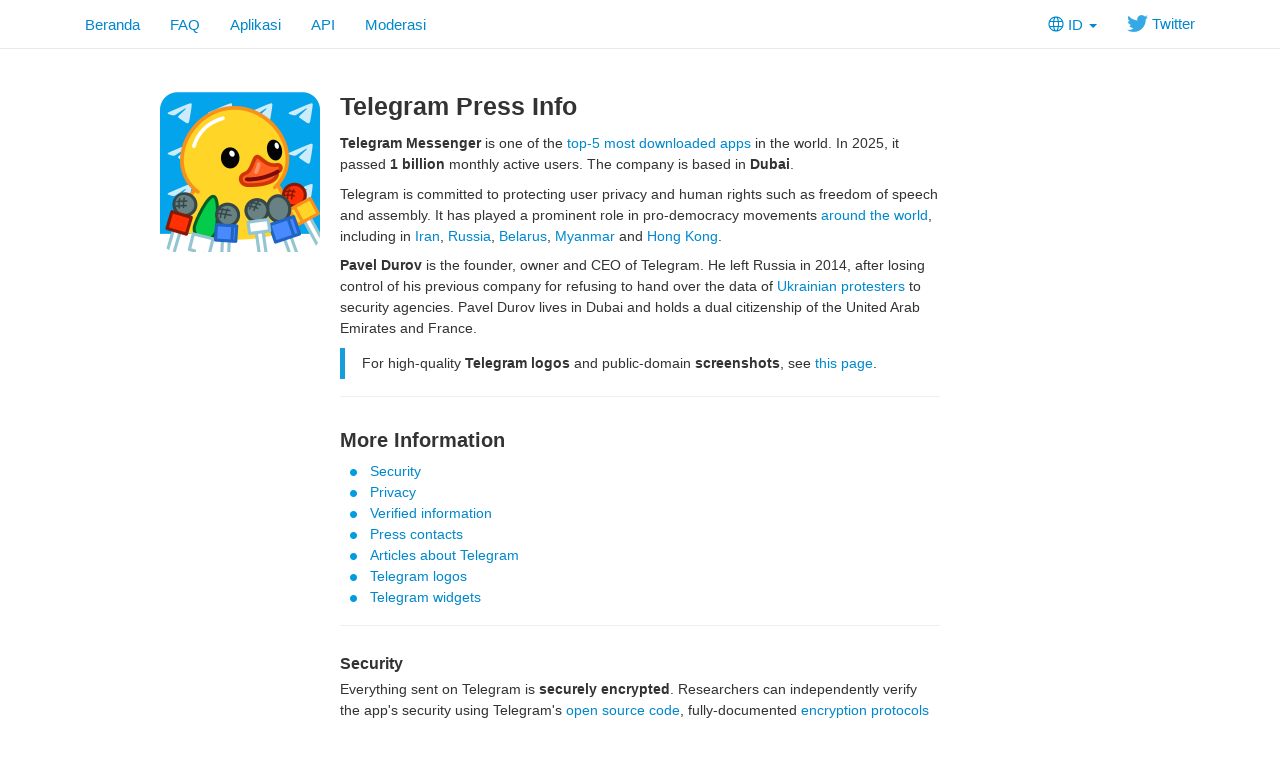

--- FILE ---
content_type: text/html; charset=utf-8
request_url: https://telegram.dog/press?setln=id
body_size: 7743
content:
<!DOCTYPE html>
<html class="">
  <head>
    <meta charset="utf-8">
    <title>Telegram Press Info</title>
    <meta name="viewport" content="width=device-width, initial-scale=1.0">
    <meta property="og:title" content="Telegram Press Info">
    <meta property="og:image" content="">
    <meta property="og:site_name" content="Telegram">
    <meta property="og:description" content="Telegram Messenger is one of the top-5 most downloaded apps in the world. In 2025, it passed 1 billion monthly active users.…">
    
    
    <meta property="fb:app_id" content="254098051407226">
    <meta property="vk:app_id" content="3782569">
    <meta name="apple-itunes-app" content="app-id=686449807">
    <meta name="telegram:channel" content="@telegram">
    
    <link rel="icon" type="image/svg+xml" href="/img/website_icon.svg?4">
<link rel="apple-touch-icon" sizes="180x180" href="/img/apple-touch-icon.png">
<link rel="icon" type="image/png" sizes="32x32" href="/img/favicon-32x32.png">
<link rel="icon" type="image/png" sizes="16x16" href="/img/favicon-16x16.png">
<link rel="alternate icon" href="/img/favicon.ico" type="image/x-icon" />
    <link href="/css/bootstrap.min.css?3" rel="stylesheet">
    
    <link href="/css/telegram.css?249" rel="stylesheet" media="screen">
  </head>
  <body class="preload">
    <div id="fb-root"></div>
    <div class="tl_page_wrap">
      <div class="tl_page_head navbar navbar-static-top navbar navbar-tg">
        <div class="navbar-inner">
          <div class="container clearfix">
            <ul class="nav navbar-nav navbar-right"><li class="dropdown top_lang_select"><a class="dropdown-toggle" onclick="return dropdownClick(this, event)" href="#"><i class="dev_top_lang_icon"></i>ID <b class="minicaret"></b></a>
<ul class="dropdown-menu"><li class=""><a href="?setln=en">English</a></li><li class="chosen long "><a href="?setln=id">Bahasa Indonesia</a></li><li class="long "><a href="?setln=ms">Bahasa Melayu</a></li><li class=""><a href="?setln=de">Deutsch</a></li><li class=""><a href="?setln=es">Español</a></li><li class=""><a href="?setln=fr">Français</a></li><li class=""><a href="?setln=it">Italiano</a></li><li class=""><a href="?setln=nl">Nederlands</a></li><li class=""><a href="?setln=uz">O‘zbek</a></li><li class=""><a href="?setln=pl">Polski</a></li><li class="long "><a href="?setln=pt-br">Português (Brasil)</a></li><li class=""><a href="?setln=tr">Türkçe</a></li><li class=""><a href="?setln=be">Беларуская</a></li><li class=""><a href="?setln=ru">Русский</a></li><li class=""><a href="?setln=uk">Українська</a></li><li class=""><a href="?setln=kk">Қазақша</a></li><li class=""><a href="?setln=ar">العربية</a></li><li class=""><a href="?setln=fa">فارسی</a></li><li class=""><a href="?setln=ko">한국어</a></li></ul></li><li class="navbar-twitter hidden-xs"><a href="https://twitter.com/telegram" target="_blank" data-track="Follow/Twitter" onclick="trackDlClick(this, event)"><i class="icon icon-twitter"></i> Twitter</a></li></ul>
<ul class="nav navbar-nav">
  <li class=""><a href="/">Beranda</a></li>
  <li class=""><a href="/faq">FAQ</a></li>
  <li class=""><a href="/apps">Aplikasi</a></li>
  <li class="hidden-xs "><a href="//core.telegram.org/api">API</a></li>
  <li class="hidden-xs "><a href="/moderation">Moderasi</a></li>
</ul>
          </div>
        </div>
      </div>
      <div class="container clearfix tl_page_container ">
        <div class="tl_page">
          <div id="dev_page_content_wrap" class=" ">
  <div class="tl_contest_page_wrap">
  <h1 id="dev_page_title">Telegram Press Info</h1>
  
  <div id="dev_page_content"><div class="blog_side_image_wrap">
      <picture class="dev_page_tgsticker blog_side_image js-tgsticker_image" style="width:160px;"><div style="padding-top:100%"></div><source type="application/x-tgsticker" srcset="/file/464001909/10e7f/AjCgEQTifEs.9610/308bdbbe29a2248290"><img src="/file/464001909/10e80/L-CdrdgBypo.36352.png/a5d1b618cb9e8740c4" /></picture>
</div>

<p><strong>Telegram Messenger</strong> is one of the <a href="https://www.forbes.com/sites/johnkoetsier/2021/12/27/top-10-most-downloaded-apps-and-games-of-2021-tiktok-telegram-big-winners/">top-5 most downloaded apps</a> in the world. In 2025, it passed <strong>1 billion</strong> monthly active users. The company is based in <strong>Dubai</strong>.</p>
<p>Telegram is committed to protecting user privacy and human rights such as freedom of speech and assembly. It has played a prominent role in pro-democracy movements <a href="https://www.theguardian.com/media/2020/nov/07/nobody-can-block-it-how-telegram-app-fuels-global-protest">around the world</a>, including in <a href="https://www.wsj.com/articles/iranians-turn-to-telegram-app-amid-protests-1514919114">Iran</a>, <a href="https://www.washingtonpost.com/opinions/2020/06/23/how-tech-company-prevailed-against-state-putins-russia/">Russia</a>, <a href="https://www.washingtonpost.com/politics/2021/05/28/belarus-forced-down-plane-because-it-couldnt-shut-down-an-app/">Belarus</a>, <a href="https://www.dw.com/en/the-battle-for-myanmar-plays-out-on-twitter-tiktok-and-telegram/a-57267075">Myanmar</a> and <a href="https://www.nbcnews.com/tech/tech-news/hong-kong-s-student-protesters-catch-class-same-way-they-n1082776">Hong Kong</a>.</p>
<p><strong>Pavel Durov</strong> is the founder, owner and CEO of Telegram. He left Russia in 2014, after losing control of his previous company for refusing to hand over the data of <a href="https://www.nytimes.com/2014/12/03/technology/once-celebrated-in-russia-programmer-pavel-durov-chooses-exile.html">Ukrainian protesters</a> to security agencies. Pavel Durov lives in Dubai and holds a dual citizenship of the United Arab Emirates and France.</p>
<blockquote>
<p>For high-quality <strong>Telegram logos</strong> and public-domain <strong>screenshots</strong>, see <a href="https://telegram.org/tour/screenshots">this page</a>.</p>
</blockquote>
<hr>
<h3><a class="anchor" name="more-information" href="#more-information"><i class="anchor-icon"></i></a>More Information</h3>
<ul>
<li><a href="#security">Security</a></li>
<li><a href="#privacy">Privacy</a></li>
<li><a href="#verified-information">Verified information</a></li>
<li><a href="#press-contacts">Press contacts</a></li>
<li><a href="#articles-about-telegram">Articles about Telegram</a></li>
<li><a href="#telegram-logos">Telegram logos</a></li>
<li><a href="#telegram-widgets">Telegram widgets</a></li>
</ul>
<hr>
<h4><a class="anchor" name="security" href="#security"><i class="anchor-icon"></i></a>Security</h4>
<p>Everything sent on Telegram is <strong>securely encrypted</strong>. Researchers can independently verify the app&#39;s security using Telegram&#39;s <a href="https://telegram.org/apps#source-code">open source code</a>, fully-documented <a href="https://core.telegram.org/mtproto">encryption protocols</a> and <a href="https://core.telegram.org/reproducible-builds">reproducible builds</a>.</p>
<p>Telegram has an ongoing <a href="https://telegram.org/blog/cryptocontest-ends">bug bounty program</a> that rewards those who find any potential flaws in our security so they can be fixed. To date, no way to break the Telegram encryption has ever been found.</p>
<p><a href="https://telegram.org/faq#security">More about security in the Telegram FAQ »</a></p>
<h4><a class="anchor" name="privacy" href="#privacy"><i class="anchor-icon"></i></a>Privacy</h4>
<p>Unlike other messaging and social media apps, Telegram collects <strong>no data</strong> about its users – not even a name or a birthday – only a <a href="https://telegram.org/privacy#3-1-basic-account-data">phone number</a> is needed to sign up. Telegram’s <a href="https://t.me/durov/142">sustainable monetization model</a> allows the app to cover its development costs while <a href="https://t.me/durov/176">protecting the privacy</a> of its users.</p>
<p><a href="https://telegram.org/privacy">More in Telegram&#39;s Privacy Policy »</a></p>
<h4><a class="anchor" name="verified-information" href="#verified-information"><i class="anchor-icon"></i></a>Verified information</h4>
<p>We believe the most effective way to <a href="https://t.me/durov/163">combat misinformation</a> is to give readers the tools and information to scrutinize the media they consume.</p>
<p>Telegram is used by <a href="https://www.nytimes.com/2022/04/06/insider/following-our-audience-to-telegram.html">news outlets</a>, <a href="https://economictimes.indiatimes.com/industry/media/entertainment/media/ib-ministry-launches-account-on-telegram-for-fact-checking/articleshow/86193616.cms">fact-checking organizations</a> and <a href="https://t.me/corona/22">health ministries</a> to broadcast <strong>verified information</strong> directly to millions of users.</p>
<hr>
<h4><a class="anchor" name="press-contacts" href="#press-contacts"><i class="anchor-icon"></i></a>Press contacts</h4>
<p>For <strong>media requests</strong>, please contact <a href="https://t.me/pressbot">@PressBot</a> on Telegram.</p>
<hr>
<h3><a class="anchor" name="articles-about-telegram" href="#articles-about-telegram"><i class="anchor-icon"></i></a>Articles about Telegram</h3>
<h3><a class="anchor" name="english" href="#english"><i class="anchor-icon"></i></a>English</h3>
<ul>
<li><strong>Bloomberg</strong>, <a href="https://www.bloomberg.com/news/articles/2017-12-12/cryptic-russian-crusader-says-his-5-billion-app-can-t-be-bought">This $5 Billion Encrypted App Isn&#39;t for Sale at Any Price</a></li>
<li><strong>TechCrunch</strong>, <a href="http://techcrunch.com/2016/02/23/encrypted-messaging-app-telegram-hits-100m-monthly-active-users-350k-new-users-each-day/">Telegram Hits 100M Monthly Active Users, 350k New Users Each Day</a></li>
<li><strong>Fortune</strong>, <a href="http://fortune.com/telegram-pavel-durov-mobile-world-congress/">With Telegram, a reclusive social media star rises again</a></li>
<li><strong>The Verge</strong>, <a href="http://www.theverge.com/2016/2/23/11098310/telegram-100-million-users-pavel-durov-apple-fbi">Telegram hits 100M users as CEO voices support for Apple over FBI</a></li>
<li><strong>The Baffler</strong>, <a href="https://thebaffler.com/salvos/the-crypto-keepers-levine">The Crypto-Keepers by Yasha Levine</a></li>
<li><strong>WIRED</strong>, <a href="http://www.wired.co.uk/podcast/episode-256">Telegram&#39;s Pavel Durov: Podcast 256</a></li>
<li><strong>New York Times</strong>, <a href="http://www.nytimes.com/2014/12/03/technology/once-celebrated-in-russia-programmer-pavel-durov-chooses-exile.html?_r=0">Once celebrated in Russia, Pavel Durov chooses exile</a></li>
<li><strong>WIRED</strong>, <a href="http://www.wired.co.uk/magazine/archive/2015/03/features/messaging-apps">Pavel Durov: &#39;Messaging apps shouldn&#39;t make money&#39;</a></li>
<li><strong>TechCrunch</strong>, <a href="http://techcrunch.com/2015/09/21/telegram-now-seeing-12bn-daily-messages-up-from-1m-in-february/">Telegram Now Seeing 12BN Daily Messages, Up From 1BN In February</a></li>
<li><strong>TechCrunch</strong>, <a href="http://techcrunch.com/2014/10/23/secure-messaging-app-telegram-adds-usernames-and-snapchat-like-hold-to-view-for-media">Telegram adds Usernames and Hold-To-View for media</a></li>
<li><strong>The Guardian</strong>, <a href="http://www.theguardian.com/world/2016/feb/08/telegram-the-instant-messaging-app-freeing-up-iranians-conversations">Telegram: the instant messaging app freeing up Iranians&#39; conversations</a></li>
<li><strong>Wall Street Journal</strong>, <a href="https://www.wsj.com/articles/iranians-turn-to-telegram-app-amid-protests-1514919114">Iranians Turn to Telegram App Amid Protests</a></li>
<li><strong>The Verge</strong>, <a href="http://www.theverge.com/2014/10/6/6926205/surveillance-drives-south-koreans-to-encrypted-messaging-apps">Surveillance drives South Koreans to encrypted messaging apps</a></li>
<li><strong>TechCrunch</strong>, <a href="http://techcrunch.com/2014/02/24/telegram-saw-8m-downloads-after-whatsapp-got-acquired/">Telegram saw 8m downloads after WhatsApp got acquired</a></li>
<li><strong>The Telegraph</strong>, <a href="http://www.telegraph.co.uk/technology/news/10658647/What-is-Telegram-the-new-WhatsApp.html">What is Telegram: the new WhatsApp?</a></li>
<li><strong>Bloomberg</strong>, <a href="http://www.bloomberg.com/news/2014-02-24/the-zuckerberg-of-russia-gets-a-boost-from-the-real-facebook-ceo-s-whatsapp-deal.html">Telegram gets a boost from WhatsApp deal</a></li>
<li><strong>TechCrunch</strong>, <a href="http://techcrunch.com/2013/10/27/meet-telegram-a-secure-messaging-app-from-the-founders-of-vk-russias-largest-social-network/">Meet Telegram — a secure messaging app from the founder of VK</a></li>
<li><strong>Silicon Allee</strong>, <a href="http://news.siliconallee.com/2013/10/28/pavel-durovs-telegram-the-latest-move-in-the-race-against-surveilance/">Pavel Durov&#39;s Telegram the latest move against surveilance</a></li>
<li><strong>BBC News</strong>, <a href="http://www.bbc.co.uk/news/technology-25444035">Telegram offers award to crack encryption</a></li>
<li><strong>The Next Web</strong>, <a href="http://thenextweb.com/insider/2013/12/19/secure-messaging-app-telegram-offers-200000-first-person-can-break-encryption/#!ubZpG">Secure messaging app Telegram offers 200.000 to the first peson who can break their encryption</a></li>
<li><strong>The Verge</strong>, <a href="http://www.theverge.com/2014/2/25/5445864/telegram-messenger-hottest-app-in-the-world">Why Telegram has become the hottest messaging app in the world</a></li>
<li><strong>Vice Motherboard</strong>, <a href="http://motherboard.vice.com/read/v-for-vkontakte">Crime, Punishment, and Russia&#39;s Original Social Network — the story of Paul Durov</a></li>
<li><strong>Dazed</strong>, <a href="http://www.dazeddigital.com/artsandculture/article/24279/1/pavel-durov">Pavel Durov, a tech individualist for a post-Snowden world</a></li>
</ul>
<h3><a class="anchor" name="espanol" href="#espanol"><i class="anchor-icon"></i></a>Español</h3>
<ul>
<li><strong>El  País</strong>, <a href="http://elpais.com/eventos/2016/02/23/mwc/1456258006_333141.html">Pavel Durov: “Culpar a una aplicación de los atentados de París es como culpar a un fabricante de martillos que se usan para matar”</a></li>
<li><strong>Wayerless</strong>, <a href="https://www.wayerless.com/2016/02/telegram-ya-supero-los-100-millones-de-usuarios-activos/">Telegram ya superó los 100 millones de usuarios activos</a></li>
<li><strong>CNN en Español</strong>, <a href="http://cnnespanol.cnn.com/2016/02/24/telegram-abrir-la-puerta-trasera-de-las-aplicaciones-ayudaria-a-terroristas/">Telegram: “Abrir la &#39;puerta trasera&#39; de las aplicaciones ayudaría a terroristas”</a></li>
<li><strong>Hipertextual</strong>, <a href="http://hipertextual.com/2016/02/evolucion-de-telegram">La gran evolución de Telegram en apenas dos años</a></li>
<li><strong>El Confidencial</strong>, <a href="http://www.elconfidencial.com/tecnologia/2016-03-27/cinco-motivos-que-te-haran-cambiar-whatsapp-por-telegram_1173683/">Cinco motivos que te harán cambiar WhatsApp por Telegram</a></li>
<li><strong>Andro4all</strong>, <a href="http://andro4all.com/2016/01/razones-telegram-vs-whatsapp">Por qué deberíamos desinstalar WhatsApp y usar Telegram ahora mismo</a></li>
<li><strong>Hipertextual</strong>, <a href="http://hipertextual.com/2015/06/telegram-vs-whastapp">Todo lo que tiene Telegram que no tiene WhatsApp</a></li>
<li><strong>El País</strong>, <a href="http://tecnologia.elpais.com/tecnologia/2014/12/11/actualidad/1418321419_151722.html">Pavel Durov: “No me gusta el estilo de vida de los ricos”</a></li>
<li><strong>El Diario</strong>, <a href="http://www.eldiario.es/turing/moviles_y_tabletas/telegram-pavel_durov-entrevista-app-movil-seguridad_0_224677688.html">Pavel Durov, creador de Telegram: “ninguna aplicación es 100% segura”</a></li>
<li><strong>Las Ultimas Noticias</strong>, <a href="http://www.lun.com/Pages/NewsDetail.aspx?dt=2013-11-20&amp;NewsID=245724&amp;BodyID=0&amp;PaginaId=18">El ruso que creó la aplicación que amenaza a WhatsApp</a></li>
<li><strong>El Economista</strong>, <a href="http://www.eleconomista.es/tecnologia/noticias/5498849/01/14/Los-puntos-fuertes-y-debiles-de-Telegram-una-nueva-app-contra-Whatsapp.html">Los puntos fuertes y débiles de Telegram, una nueva app contra Whatsapp</a></li>
<li><strong>Alt1040</strong>, <a href="http://alt1040.com/2014/02/espana-telegram-crece-150-mil-usuarios-dia">En España Telegram crece a un ritmo de 150 mil usuarios al día</a></li>
<li><strong>Engadget ES</strong>, <a href="http://es.engadget.com/2014/01/31/telegram-whatsapp-alternativa/">¿Es Telegram el sustituto definitivo de WhatsApp?</a></li>
<li><strong>Bitelia</strong>, <a href="http://bitelia.com/2014/01/telegram-alternativa-whatsapp">Telegram: alternativa open source de Whatsapp con mensajes que se autodestruyen</a></li>
<li><strong>Computer Hoy</strong>, <a href="http://computerhoy.com/noticias/apps/telegram-app-mensajeria-mas-segura-que-whatsapp-8919">Telegram, la app de mensajería más segura que WhatsApp</a></li>
<li><strong>El Economista</strong>, <a href="http://www.eleconomistaamerica.com/tecnologia/noticias/5509928/02/14/Telegram-la-alternativa-a-Whatsapp-se-actualiza-y-ya-esta-en-espanol.html">Telegram, la alternativa a Whatsapp, se actualiza y ya está en español</a></li>
</ul>
<h3><a class="anchor" name="italiano" href="#italiano"><i class="anchor-icon"></i></a>Italiano</h3>
<ul>
<li><strong>La Stampa</strong>, <a href="http://www.lastampa.it/2016/02/23/tecnologia/speciali/mobile-world-congress/crescita-record-per-telegram-raggiunti-i-milioni-di-utenti-SSK3pbk7iK4rDXWK506Q0K/pagina.html">Crescita record per Telegram, raggiunti i 100 milioni di utenti</a></li>
<li><strong>WIRED IT</strong>, <a href="http://www.wired.it/mobile/app/2016/03/11/telegram/">Tutto quello che devi sapere su Telegram</a></li>
<li><strong>La Repubblica</strong>, <a href="http://www.repubblica.it/tecnologia/mobile/2016/03/16/news/repubblica_telegram_breaking_news_notizie_push_app-135620729/">Repubblica anche su Telegram: tutti i canali per essere informati</a></li>
<li><strong>Vanity Fair</strong>, <a href="http://www.vanityfair.it/lifestyle/hi-tech/16/04/04/telegram-come-si-usa-guida-app-chat-consigli">Telegram, 20 trucchi per usare meglio la chat</a></li>
<li><strong>ANSA</strong>, <a href="http://www.ansa.it/sito/notizie/speciali/tempo_di_esami/2016/04/08/telegram-5-cose-essenziali-da-sapere_ac8a6c9d-7d35-4a1a-bf7b-0e8c15f0a458.html">Telegram, 5 cose essenziali da sapere</a></li>
<li><strong>RudyBandiera.com</strong>, <a href="http://www.rudybandiera.com/telegram-alternativa-whatsapp-0226.html">Telegram, alternativa (con privacy e sicura) a Whatsapp</a></li>
<li><strong>Il Sole 24 Ore</strong>, <a href="http://www.ilsole24ore.com/art/tecnologie/2014-02-23/con-whatsapp-mani-facebook-utenti-cercano-alternativa-telegram-171925.shtml?uuid=ABd4qby&amp;fromSearch">Con WhatsApp nelle mani di Facebook gli utenti cercano l&#39;alternativa Telegram</a></li>
<li><strong>Il Sole 24 Ore</strong>, <a href="http://www.ilsole24ore.com/art/tecnologie/2014-02-25/pavel-durov-russo-nato-torino-che-vuole-eclissare-whatsapp-220258.shtml?uuid=ABn1VBz&amp;fromSearch">Ecco chi è Pavel Durov, il russo (nato a Torino) che vuole eclissare WhatsApp</a></li>
</ul>
<hr>
<h4><a class="anchor" name="telegram-logos" href="#telegram-logos"><i class="anchor-icon"></i></a>Telegram logos</h4>
<p>If you need Telegram logos, take <a href="/file/464001088/1/bI7AJLo7oX4.287931.zip/374fe3b0a59dc60005">these</a>. Feel free to use them for article illustrations, graphs, “forward to Telegram” buttons, etc. Just make sure people understand you&#39;re not representing Telegram officially.</p>
<p>You can find some high-quality public-domain screenshots of Telegram on <a href="https://telegram.org/tour/screenshots">this page</a>.</p>
<h4><a class="anchor" name="telegram-widgets" href="#telegram-widgets"><i class="anchor-icon"></i></a>Telegram Widgets</h4>
<p>If you would like to add Telegram <strong>share buttons</strong>, <strong>comments</strong> or other <strong>widgets</strong> to your website, please see <a href="https://core.telegram.org/widgets">this page</a>.</p>
</div>
  
</div>
          
        </div>
      </div>
    </div>
    <div class="footer_wrap">
  <div class="footer_columns_wrap footer_desktop">
    <div class="footer_column footer_column_telegram">
      <h5>Telegram</h5>
      <div class="footer_telegram_description"></div>
      Telegram adalah aplikasi perpesanan ponsel dan komputer, berbasis penyimpanan awan yang fokus pada keamanan dan kecepatan.
    </div>

    <div class="footer_column">
      <h5><a href="/faq">Tentang</a></h5>
      <ul>
        <li><a href="/faq">Umum</a></li>
        <li><a href="/privacy">Privasi</a></li>
        <li><a href="/press">Press</a></li>
      </ul>
    </div>
    <div class="footer_column">
      <h5><a href="/apps#apl seluler">Aplikasi Ponsel</a></h5>
      <ul>
        <li><a href="/dl/ios">iPhone/iPad</a></li>
        <li><a href="/android">Android</a></li>
        <li><a href="/dl/web">Situs Seluler</a></li>
      </ul>
    </div>
    <div class="footer_column">
      <h5><a href="/apps#apl desktop">Aplikasi Komputer</a></h5>
      <ul>
        <li><a href="/desktop">PC/Mac/Linux</a></li>
        <li><a href="/macos">macOS</a></li>
        <li><a href="/dl/web">Peramban Web</a></li>
      </ul>
    </div>
    <div class="footer_column footer_column_platform">
      <h5><a href="//core.telegram.org/">Platform</a></h5>
      <ul>
        <li><a href="//core.telegram.org/api">API</a></li>
        <li><a href="//translations.telegram.org/">Terjemahan</a></li>
        <li><a href="//instantview.telegram.org/">Instant View</a></li>
      </ul>
    </div>
  </div>
  <div class="footer_columns_wrap footer_mobile">
    <div class="footer_column">
      <h5><a href="/faq">Tentang</a></h5>
    </div>
    <div class="footer_column">
      <h5><a href="/blog">Blog</a></h5>
    </div>
    <div class="footer_column">
      <h5><a href="/press">Press</a></h5>
    </div>
    <div class="footer_column">
      <h5><a href="/moderation">Moderasi</a></h5>
    </div>
  </div>
</div>
    <script src="/js/main.js?47"></script>
    <script src="/js/tgsticker.js?31"></script>

    <script>mainInitTgStickers({"maxDeviceRatio":2,"cachingModulo":4});
backToTopInit("Ke Atas");
removePreloadInit();
</script>
  </body>
</html>
<!-- page generated in 36.37ms -->
